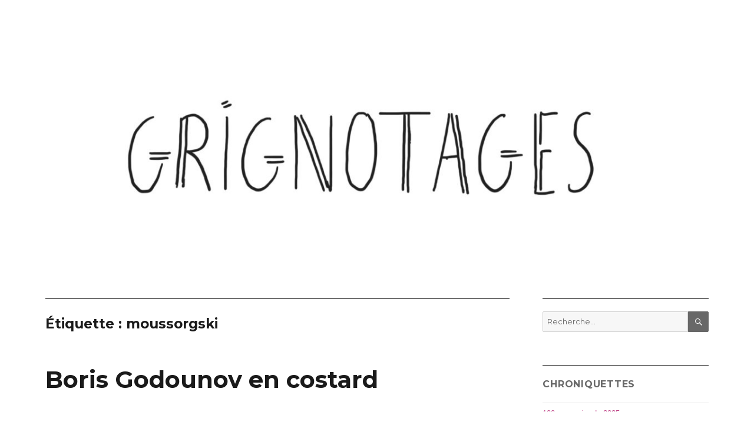

--- FILE ---
content_type: text/html; charset=UTF-8
request_url: https://grignotages.com/tag/moussorgski/
body_size: 10735
content:

<!DOCTYPE html>
<html lang="fr-FR" class="no-js">
<head>
	<meta charset="UTF-8">
	<meta name="viewport" content="width=device-width, initial-scale=1">
	<link rel="profile" href="https://gmpg.org/xfn/11">
		<script>(function(html){html.className = html.className.replace(/\bno-js\b/,'js')})(document.documentElement);</script>
<title>moussorgski &#8211; Grignotages</title>
<meta name='robots' content='max-image-preview:large' />
<link rel='dns-prefetch' href='//fonts.googleapis.com' />
<link rel='dns-prefetch' href='//use.fontawesome.com' />
<link href='https://fonts.gstatic.com' crossorigin rel='preconnect' />
<link rel="alternate" type="application/rss+xml" title="Grignotages &raquo; Flux" href="https://grignotages.com/feed/" />
<link rel="alternate" type="application/rss+xml" title="Grignotages &raquo; Flux des commentaires" href="https://grignotages.com/comments/feed/" />
<link rel="alternate" type="application/rss+xml" title="Grignotages &raquo; Flux de l’étiquette moussorgski" href="https://grignotages.com/tag/moussorgski/feed/" />
<script>
window._wpemojiSettings = {"baseUrl":"https:\/\/s.w.org\/images\/core\/emoji\/15.0.3\/72x72\/","ext":".png","svgUrl":"https:\/\/s.w.org\/images\/core\/emoji\/15.0.3\/svg\/","svgExt":".svg","source":{"concatemoji":"https:\/\/grignotages.com\/wp-includes\/js\/wp-emoji-release.min.js?ver=ea42d93d5a4da37684d5bf8391c0d962"}};
/*! This file is auto-generated */
!function(i,n){var o,s,e;function c(e){try{var t={supportTests:e,timestamp:(new Date).valueOf()};sessionStorage.setItem(o,JSON.stringify(t))}catch(e){}}function p(e,t,n){e.clearRect(0,0,e.canvas.width,e.canvas.height),e.fillText(t,0,0);var t=new Uint32Array(e.getImageData(0,0,e.canvas.width,e.canvas.height).data),r=(e.clearRect(0,0,e.canvas.width,e.canvas.height),e.fillText(n,0,0),new Uint32Array(e.getImageData(0,0,e.canvas.width,e.canvas.height).data));return t.every(function(e,t){return e===r[t]})}function u(e,t,n){switch(t){case"flag":return n(e,"\ud83c\udff3\ufe0f\u200d\u26a7\ufe0f","\ud83c\udff3\ufe0f\u200b\u26a7\ufe0f")?!1:!n(e,"\ud83c\uddfa\ud83c\uddf3","\ud83c\uddfa\u200b\ud83c\uddf3")&&!n(e,"\ud83c\udff4\udb40\udc67\udb40\udc62\udb40\udc65\udb40\udc6e\udb40\udc67\udb40\udc7f","\ud83c\udff4\u200b\udb40\udc67\u200b\udb40\udc62\u200b\udb40\udc65\u200b\udb40\udc6e\u200b\udb40\udc67\u200b\udb40\udc7f");case"emoji":return!n(e,"\ud83d\udc26\u200d\u2b1b","\ud83d\udc26\u200b\u2b1b")}return!1}function f(e,t,n){var r="undefined"!=typeof WorkerGlobalScope&&self instanceof WorkerGlobalScope?new OffscreenCanvas(300,150):i.createElement("canvas"),a=r.getContext("2d",{willReadFrequently:!0}),o=(a.textBaseline="top",a.font="600 32px Arial",{});return e.forEach(function(e){o[e]=t(a,e,n)}),o}function t(e){var t=i.createElement("script");t.src=e,t.defer=!0,i.head.appendChild(t)}"undefined"!=typeof Promise&&(o="wpEmojiSettingsSupports",s=["flag","emoji"],n.supports={everything:!0,everythingExceptFlag:!0},e=new Promise(function(e){i.addEventListener("DOMContentLoaded",e,{once:!0})}),new Promise(function(t){var n=function(){try{var e=JSON.parse(sessionStorage.getItem(o));if("object"==typeof e&&"number"==typeof e.timestamp&&(new Date).valueOf()<e.timestamp+604800&&"object"==typeof e.supportTests)return e.supportTests}catch(e){}return null}();if(!n){if("undefined"!=typeof Worker&&"undefined"!=typeof OffscreenCanvas&&"undefined"!=typeof URL&&URL.createObjectURL&&"undefined"!=typeof Blob)try{var e="postMessage("+f.toString()+"("+[JSON.stringify(s),u.toString(),p.toString()].join(",")+"));",r=new Blob([e],{type:"text/javascript"}),a=new Worker(URL.createObjectURL(r),{name:"wpTestEmojiSupports"});return void(a.onmessage=function(e){c(n=e.data),a.terminate(),t(n)})}catch(e){}c(n=f(s,u,p))}t(n)}).then(function(e){for(var t in e)n.supports[t]=e[t],n.supports.everything=n.supports.everything&&n.supports[t],"flag"!==t&&(n.supports.everythingExceptFlag=n.supports.everythingExceptFlag&&n.supports[t]);n.supports.everythingExceptFlag=n.supports.everythingExceptFlag&&!n.supports.flag,n.DOMReady=!1,n.readyCallback=function(){n.DOMReady=!0}}).then(function(){return e}).then(function(){var e;n.supports.everything||(n.readyCallback(),(e=n.source||{}).concatemoji?t(e.concatemoji):e.wpemoji&&e.twemoji&&(t(e.twemoji),t(e.wpemoji)))}))}((window,document),window._wpemojiSettings);
</script>
<style id='wp-emoji-styles-inline-css'>

	img.wp-smiley, img.emoji {
		display: inline !important;
		border: none !important;
		box-shadow: none !important;
		height: 1em !important;
		width: 1em !important;
		margin: 0 0.07em !important;
		vertical-align: -0.1em !important;
		background: none !important;
		padding: 0 !important;
	}
</style>
<link rel='stylesheet' id='wp-block-library-css' href='https://grignotages.com/wp-includes/css/dist/block-library/style.min.css?ver=ea42d93d5a4da37684d5bf8391c0d962' media='all' />
<style id='wp-block-library-theme-inline-css'>
.wp-block-audio :where(figcaption){color:#555;font-size:13px;text-align:center}.is-dark-theme .wp-block-audio :where(figcaption){color:#ffffffa6}.wp-block-audio{margin:0 0 1em}.wp-block-code{border:1px solid #ccc;border-radius:4px;font-family:Menlo,Consolas,monaco,monospace;padding:.8em 1em}.wp-block-embed :where(figcaption){color:#555;font-size:13px;text-align:center}.is-dark-theme .wp-block-embed :where(figcaption){color:#ffffffa6}.wp-block-embed{margin:0 0 1em}.blocks-gallery-caption{color:#555;font-size:13px;text-align:center}.is-dark-theme .blocks-gallery-caption{color:#ffffffa6}:root :where(.wp-block-image figcaption){color:#555;font-size:13px;text-align:center}.is-dark-theme :root :where(.wp-block-image figcaption){color:#ffffffa6}.wp-block-image{margin:0 0 1em}.wp-block-pullquote{border-bottom:4px solid;border-top:4px solid;color:currentColor;margin-bottom:1.75em}.wp-block-pullquote cite,.wp-block-pullquote footer,.wp-block-pullquote__citation{color:currentColor;font-size:.8125em;font-style:normal;text-transform:uppercase}.wp-block-quote{border-left:.25em solid;margin:0 0 1.75em;padding-left:1em}.wp-block-quote cite,.wp-block-quote footer{color:currentColor;font-size:.8125em;font-style:normal;position:relative}.wp-block-quote.has-text-align-right{border-left:none;border-right:.25em solid;padding-left:0;padding-right:1em}.wp-block-quote.has-text-align-center{border:none;padding-left:0}.wp-block-quote.is-large,.wp-block-quote.is-style-large,.wp-block-quote.is-style-plain{border:none}.wp-block-search .wp-block-search__label{font-weight:700}.wp-block-search__button{border:1px solid #ccc;padding:.375em .625em}:where(.wp-block-group.has-background){padding:1.25em 2.375em}.wp-block-separator.has-css-opacity{opacity:.4}.wp-block-separator{border:none;border-bottom:2px solid;margin-left:auto;margin-right:auto}.wp-block-separator.has-alpha-channel-opacity{opacity:1}.wp-block-separator:not(.is-style-wide):not(.is-style-dots){width:100px}.wp-block-separator.has-background:not(.is-style-dots){border-bottom:none;height:1px}.wp-block-separator.has-background:not(.is-style-wide):not(.is-style-dots){height:2px}.wp-block-table{margin:0 0 1em}.wp-block-table td,.wp-block-table th{word-break:normal}.wp-block-table :where(figcaption){color:#555;font-size:13px;text-align:center}.is-dark-theme .wp-block-table :where(figcaption){color:#ffffffa6}.wp-block-video :where(figcaption){color:#555;font-size:13px;text-align:center}.is-dark-theme .wp-block-video :where(figcaption){color:#ffffffa6}.wp-block-video{margin:0 0 1em}:root :where(.wp-block-template-part.has-background){margin-bottom:0;margin-top:0;padding:1.25em 2.375em}
</style>
<style id='font-awesome-svg-styles-default-inline-css'>
.svg-inline--fa {
  display: inline-block;
  height: 1em;
  overflow: visible;
  vertical-align: -.125em;
}
</style>
<link rel='stylesheet' id='font-awesome-svg-styles-css' href='https://grignotages.com/wp-content/uploads/font-awesome/v6.5.2/css/svg-with-js.css' media='all' />
<style id='font-awesome-svg-styles-inline-css'>
   .wp-block-font-awesome-icon svg::before,
   .wp-rich-text-font-awesome-icon svg::before {content: unset;}
</style>
<style id='classic-theme-styles-inline-css'>
/*! This file is auto-generated */
.wp-block-button__link{color:#fff;background-color:#32373c;border-radius:9999px;box-shadow:none;text-decoration:none;padding:calc(.667em + 2px) calc(1.333em + 2px);font-size:1.125em}.wp-block-file__button{background:#32373c;color:#fff;text-decoration:none}
</style>
<style id='global-styles-inline-css'>
:root{--wp--preset--aspect-ratio--square: 1;--wp--preset--aspect-ratio--4-3: 4/3;--wp--preset--aspect-ratio--3-4: 3/4;--wp--preset--aspect-ratio--3-2: 3/2;--wp--preset--aspect-ratio--2-3: 2/3;--wp--preset--aspect-ratio--16-9: 16/9;--wp--preset--aspect-ratio--9-16: 9/16;--wp--preset--color--black: #000000;--wp--preset--color--cyan-bluish-gray: #abb8c3;--wp--preset--color--white: #fff;--wp--preset--color--pale-pink: #f78da7;--wp--preset--color--vivid-red: #cf2e2e;--wp--preset--color--luminous-vivid-orange: #ff6900;--wp--preset--color--luminous-vivid-amber: #fcb900;--wp--preset--color--light-green-cyan: #7bdcb5;--wp--preset--color--vivid-green-cyan: #00d084;--wp--preset--color--pale-cyan-blue: #8ed1fc;--wp--preset--color--vivid-cyan-blue: #0693e3;--wp--preset--color--vivid-purple: #9b51e0;--wp--preset--color--dark-gray: #1a1a1a;--wp--preset--color--medium-gray: #686868;--wp--preset--color--light-gray: #e5e5e5;--wp--preset--color--blue-gray: #4d545c;--wp--preset--color--bright-blue: #007acc;--wp--preset--color--light-blue: #9adffd;--wp--preset--color--dark-brown: #402b30;--wp--preset--color--medium-brown: #774e24;--wp--preset--color--dark-red: #640c1f;--wp--preset--color--bright-red: #ff675f;--wp--preset--color--yellow: #ffef8e;--wp--preset--gradient--vivid-cyan-blue-to-vivid-purple: linear-gradient(135deg,rgba(6,147,227,1) 0%,rgb(155,81,224) 100%);--wp--preset--gradient--light-green-cyan-to-vivid-green-cyan: linear-gradient(135deg,rgb(122,220,180) 0%,rgb(0,208,130) 100%);--wp--preset--gradient--luminous-vivid-amber-to-luminous-vivid-orange: linear-gradient(135deg,rgba(252,185,0,1) 0%,rgba(255,105,0,1) 100%);--wp--preset--gradient--luminous-vivid-orange-to-vivid-red: linear-gradient(135deg,rgba(255,105,0,1) 0%,rgb(207,46,46) 100%);--wp--preset--gradient--very-light-gray-to-cyan-bluish-gray: linear-gradient(135deg,rgb(238,238,238) 0%,rgb(169,184,195) 100%);--wp--preset--gradient--cool-to-warm-spectrum: linear-gradient(135deg,rgb(74,234,220) 0%,rgb(151,120,209) 20%,rgb(207,42,186) 40%,rgb(238,44,130) 60%,rgb(251,105,98) 80%,rgb(254,248,76) 100%);--wp--preset--gradient--blush-light-purple: linear-gradient(135deg,rgb(255,206,236) 0%,rgb(152,150,240) 100%);--wp--preset--gradient--blush-bordeaux: linear-gradient(135deg,rgb(254,205,165) 0%,rgb(254,45,45) 50%,rgb(107,0,62) 100%);--wp--preset--gradient--luminous-dusk: linear-gradient(135deg,rgb(255,203,112) 0%,rgb(199,81,192) 50%,rgb(65,88,208) 100%);--wp--preset--gradient--pale-ocean: linear-gradient(135deg,rgb(255,245,203) 0%,rgb(182,227,212) 50%,rgb(51,167,181) 100%);--wp--preset--gradient--electric-grass: linear-gradient(135deg,rgb(202,248,128) 0%,rgb(113,206,126) 100%);--wp--preset--gradient--midnight: linear-gradient(135deg,rgb(2,3,129) 0%,rgb(40,116,252) 100%);--wp--preset--font-size--small: 13px;--wp--preset--font-size--medium: 20px;--wp--preset--font-size--large: 36px;--wp--preset--font-size--x-large: 42px;--wp--preset--spacing--20: 0.44rem;--wp--preset--spacing--30: 0.67rem;--wp--preset--spacing--40: 1rem;--wp--preset--spacing--50: 1.5rem;--wp--preset--spacing--60: 2.25rem;--wp--preset--spacing--70: 3.38rem;--wp--preset--spacing--80: 5.06rem;--wp--preset--shadow--natural: 6px 6px 9px rgba(0, 0, 0, 0.2);--wp--preset--shadow--deep: 12px 12px 50px rgba(0, 0, 0, 0.4);--wp--preset--shadow--sharp: 6px 6px 0px rgba(0, 0, 0, 0.2);--wp--preset--shadow--outlined: 6px 6px 0px -3px rgba(255, 255, 255, 1), 6px 6px rgba(0, 0, 0, 1);--wp--preset--shadow--crisp: 6px 6px 0px rgba(0, 0, 0, 1);}:where(.is-layout-flex){gap: 0.5em;}:where(.is-layout-grid){gap: 0.5em;}body .is-layout-flex{display: flex;}.is-layout-flex{flex-wrap: wrap;align-items: center;}.is-layout-flex > :is(*, div){margin: 0;}body .is-layout-grid{display: grid;}.is-layout-grid > :is(*, div){margin: 0;}:where(.wp-block-columns.is-layout-flex){gap: 2em;}:where(.wp-block-columns.is-layout-grid){gap: 2em;}:where(.wp-block-post-template.is-layout-flex){gap: 1.25em;}:where(.wp-block-post-template.is-layout-grid){gap: 1.25em;}.has-black-color{color: var(--wp--preset--color--black) !important;}.has-cyan-bluish-gray-color{color: var(--wp--preset--color--cyan-bluish-gray) !important;}.has-white-color{color: var(--wp--preset--color--white) !important;}.has-pale-pink-color{color: var(--wp--preset--color--pale-pink) !important;}.has-vivid-red-color{color: var(--wp--preset--color--vivid-red) !important;}.has-luminous-vivid-orange-color{color: var(--wp--preset--color--luminous-vivid-orange) !important;}.has-luminous-vivid-amber-color{color: var(--wp--preset--color--luminous-vivid-amber) !important;}.has-light-green-cyan-color{color: var(--wp--preset--color--light-green-cyan) !important;}.has-vivid-green-cyan-color{color: var(--wp--preset--color--vivid-green-cyan) !important;}.has-pale-cyan-blue-color{color: var(--wp--preset--color--pale-cyan-blue) !important;}.has-vivid-cyan-blue-color{color: var(--wp--preset--color--vivid-cyan-blue) !important;}.has-vivid-purple-color{color: var(--wp--preset--color--vivid-purple) !important;}.has-black-background-color{background-color: var(--wp--preset--color--black) !important;}.has-cyan-bluish-gray-background-color{background-color: var(--wp--preset--color--cyan-bluish-gray) !important;}.has-white-background-color{background-color: var(--wp--preset--color--white) !important;}.has-pale-pink-background-color{background-color: var(--wp--preset--color--pale-pink) !important;}.has-vivid-red-background-color{background-color: var(--wp--preset--color--vivid-red) !important;}.has-luminous-vivid-orange-background-color{background-color: var(--wp--preset--color--luminous-vivid-orange) !important;}.has-luminous-vivid-amber-background-color{background-color: var(--wp--preset--color--luminous-vivid-amber) !important;}.has-light-green-cyan-background-color{background-color: var(--wp--preset--color--light-green-cyan) !important;}.has-vivid-green-cyan-background-color{background-color: var(--wp--preset--color--vivid-green-cyan) !important;}.has-pale-cyan-blue-background-color{background-color: var(--wp--preset--color--pale-cyan-blue) !important;}.has-vivid-cyan-blue-background-color{background-color: var(--wp--preset--color--vivid-cyan-blue) !important;}.has-vivid-purple-background-color{background-color: var(--wp--preset--color--vivid-purple) !important;}.has-black-border-color{border-color: var(--wp--preset--color--black) !important;}.has-cyan-bluish-gray-border-color{border-color: var(--wp--preset--color--cyan-bluish-gray) !important;}.has-white-border-color{border-color: var(--wp--preset--color--white) !important;}.has-pale-pink-border-color{border-color: var(--wp--preset--color--pale-pink) !important;}.has-vivid-red-border-color{border-color: var(--wp--preset--color--vivid-red) !important;}.has-luminous-vivid-orange-border-color{border-color: var(--wp--preset--color--luminous-vivid-orange) !important;}.has-luminous-vivid-amber-border-color{border-color: var(--wp--preset--color--luminous-vivid-amber) !important;}.has-light-green-cyan-border-color{border-color: var(--wp--preset--color--light-green-cyan) !important;}.has-vivid-green-cyan-border-color{border-color: var(--wp--preset--color--vivid-green-cyan) !important;}.has-pale-cyan-blue-border-color{border-color: var(--wp--preset--color--pale-cyan-blue) !important;}.has-vivid-cyan-blue-border-color{border-color: var(--wp--preset--color--vivid-cyan-blue) !important;}.has-vivid-purple-border-color{border-color: var(--wp--preset--color--vivid-purple) !important;}.has-vivid-cyan-blue-to-vivid-purple-gradient-background{background: var(--wp--preset--gradient--vivid-cyan-blue-to-vivid-purple) !important;}.has-light-green-cyan-to-vivid-green-cyan-gradient-background{background: var(--wp--preset--gradient--light-green-cyan-to-vivid-green-cyan) !important;}.has-luminous-vivid-amber-to-luminous-vivid-orange-gradient-background{background: var(--wp--preset--gradient--luminous-vivid-amber-to-luminous-vivid-orange) !important;}.has-luminous-vivid-orange-to-vivid-red-gradient-background{background: var(--wp--preset--gradient--luminous-vivid-orange-to-vivid-red) !important;}.has-very-light-gray-to-cyan-bluish-gray-gradient-background{background: var(--wp--preset--gradient--very-light-gray-to-cyan-bluish-gray) !important;}.has-cool-to-warm-spectrum-gradient-background{background: var(--wp--preset--gradient--cool-to-warm-spectrum) !important;}.has-blush-light-purple-gradient-background{background: var(--wp--preset--gradient--blush-light-purple) !important;}.has-blush-bordeaux-gradient-background{background: var(--wp--preset--gradient--blush-bordeaux) !important;}.has-luminous-dusk-gradient-background{background: var(--wp--preset--gradient--luminous-dusk) !important;}.has-pale-ocean-gradient-background{background: var(--wp--preset--gradient--pale-ocean) !important;}.has-electric-grass-gradient-background{background: var(--wp--preset--gradient--electric-grass) !important;}.has-midnight-gradient-background{background: var(--wp--preset--gradient--midnight) !important;}.has-small-font-size{font-size: var(--wp--preset--font-size--small) !important;}.has-medium-font-size{font-size: var(--wp--preset--font-size--medium) !important;}.has-large-font-size{font-size: var(--wp--preset--font-size--large) !important;}.has-x-large-font-size{font-size: var(--wp--preset--font-size--x-large) !important;}
:where(.wp-block-post-template.is-layout-flex){gap: 1.25em;}:where(.wp-block-post-template.is-layout-grid){gap: 1.25em;}
:where(.wp-block-columns.is-layout-flex){gap: 2em;}:where(.wp-block-columns.is-layout-grid){gap: 2em;}
:root :where(.wp-block-pullquote){font-size: 1.5em;line-height: 1.6;}
</style>
<link rel='stylesheet' id='parent-style-css' href='https://grignotages.com/wp-content/themes/twentysixteen/style.css?ver=ea42d93d5a4da37684d5bf8391c0d962' media='all' />
<link rel='stylesheet' id='twentysixteen-fonts-css' href='https://fonts.googleapis.com/css?family=Merriweather%3A400%2C700%2C900%2C400italic%2C700italic%2C900italic%7CMontserrat%3A400%2C700%7CInconsolata%3A400&#038;subset=latin%2Clatin-ext&#038;display=fallback' media='all' />
<link rel='stylesheet' id='genericons-css' href='https://grignotages.com/wp-content/themes/twentysixteen/genericons/genericons.css?ver=3.4.1' media='all' />
<link rel='stylesheet' id='twentysixteen-style-css' href='https://grignotages.com/wp-content/themes/grignotages/style.css?ver=20190507' media='all' />
<style id='twentysixteen-style-inline-css'>

		/* Custom Link Color */
		.menu-toggle:hover,
		.menu-toggle:focus,
		a,
		.main-navigation a:hover,
		.main-navigation a:focus,
		.dropdown-toggle:hover,
		.dropdown-toggle:focus,
		.social-navigation a:hover:before,
		.social-navigation a:focus:before,
		.post-navigation a:hover .post-title,
		.post-navigation a:focus .post-title,
		.tagcloud a:hover,
		.tagcloud a:focus,
		.site-branding .site-title a:hover,
		.site-branding .site-title a:focus,
		.entry-title a:hover,
		.entry-title a:focus,
		.entry-footer a:hover,
		.entry-footer a:focus,
		.comment-metadata a:hover,
		.comment-metadata a:focus,
		.pingback .comment-edit-link:hover,
		.pingback .comment-edit-link:focus,
		.comment-reply-link,
		.comment-reply-link:hover,
		.comment-reply-link:focus,
		.required,
		.site-info a:hover,
		.site-info a:focus {
			color: #bc3c82;
		}

		mark,
		ins,
		button:hover,
		button:focus,
		input[type="button"]:hover,
		input[type="button"]:focus,
		input[type="reset"]:hover,
		input[type="reset"]:focus,
		input[type="submit"]:hover,
		input[type="submit"]:focus,
		.pagination .prev:hover,
		.pagination .prev:focus,
		.pagination .next:hover,
		.pagination .next:focus,
		.widget_calendar tbody a,
		.page-links a:hover,
		.page-links a:focus {
			background-color: #bc3c82;
		}

		input[type="date"]:focus,
		input[type="time"]:focus,
		input[type="datetime-local"]:focus,
		input[type="week"]:focus,
		input[type="month"]:focus,
		input[type="text"]:focus,
		input[type="email"]:focus,
		input[type="url"]:focus,
		input[type="password"]:focus,
		input[type="search"]:focus,
		input[type="tel"]:focus,
		input[type="number"]:focus,
		textarea:focus,
		.tagcloud a:hover,
		.tagcloud a:focus,
		.menu-toggle:hover,
		.menu-toggle:focus {
			border-color: #bc3c82;
		}

		@media screen and (min-width: 56.875em) {
			.main-navigation li:hover > a,
			.main-navigation li.focus > a {
				color: #bc3c82;
			}
		}
	
</style>
<link rel='stylesheet' id='twentysixteen-block-style-css' href='https://grignotages.com/wp-content/themes/twentysixteen/css/blocks.css?ver=20190102' media='all' />
<!--[if lt IE 10]>
<link rel='stylesheet' id='twentysixteen-ie-css' href='https://grignotages.com/wp-content/themes/twentysixteen/css/ie.css?ver=20170530' media='all' />
<![endif]-->
<!--[if lt IE 9]>
<link rel='stylesheet' id='twentysixteen-ie8-css' href='https://grignotages.com/wp-content/themes/twentysixteen/css/ie8.css?ver=20170530' media='all' />
<![endif]-->
<!--[if lt IE 8]>
<link rel='stylesheet' id='twentysixteen-ie7-css' href='https://grignotages.com/wp-content/themes/twentysixteen/css/ie7.css?ver=20170530' media='all' />
<![endif]-->
<link rel='stylesheet' id='font-awesome-official-css' href='https://use.fontawesome.com/releases/v6.5.2/css/all.css' media='all' integrity="sha384-PPIZEGYM1v8zp5Py7UjFb79S58UeqCL9pYVnVPURKEqvioPROaVAJKKLzvH2rDnI" crossorigin="anonymous" />
<link rel='stylesheet' id='font-awesome-official-v4shim-css' href='https://use.fontawesome.com/releases/v6.5.2/css/v4-shims.css' media='all' integrity="sha384-XyvK/kKwgVW+fuRkusfLgfhAMuaxLPSOY8W7wj8tUkf0Nr2WGHniPmpdu+cmPS5n" crossorigin="anonymous" />
<!--[if lt IE 9]>
<script src="https://grignotages.com/wp-content/themes/twentysixteen/js/html5.js?ver=3.7.3" id="twentysixteen-html5-js"></script>
<![endif]-->
<script src="https://grignotages.com/wp-includes/js/jquery/jquery.min.js?ver=3.7.1" id="jquery-core-js"></script>
<script src="https://grignotages.com/wp-includes/js/jquery/jquery-migrate.min.js?ver=3.4.1" id="jquery-migrate-js"></script>
<link rel="https://api.w.org/" href="https://grignotages.com/wp-json/" /><link rel="alternate" title="JSON" type="application/json" href="https://grignotages.com/wp-json/wp/v2/tags/556" /><link rel="EditURI" type="application/rsd+xml" title="RSD" href="https://grignotages.com/xmlrpc.php?rsd" />
<style>.recentcomments a{display:inline !important;padding:0 !important;margin:0 !important;}</style>		<style type="text/css" id="twentysixteen-header-css">
		.site-branding {
			margin: 0 auto 0 0;
		}

		.site-branding .site-title,
		.site-description {
			clip: rect(1px, 1px, 1px, 1px);
			position: absolute;
		}
		</style>
		<style id="custom-background-css">
body.custom-background { background-color: #ffffff; }
</style>
	</head>

<body data-rsssl=1 class="archive tag tag-moussorgski tag-556 custom-background wp-embed-responsive hfeed">
<div id="page" class="site">
	<div class="site-inner">
		<a class="skip-link screen-reader-text" href="#content">Aller au contenu</a>

		<header id="masthead" class="site-header" role="banner">
			<div class="site-header-main">
				<div class="site-branding">
					
											<p class="site-title"><a href="https://grignotages.com/" rel="home">Grignotages</a></p>
												<p class="site-description">Chroniquettes de la souris</p>
									</div><!-- .site-branding -->

							</div><!-- .site-header-main -->

											<div class="header-image">
					<a href="https://grignotages.com/" rel="home">
						<img src="https://grignotages.com/wp-content/uploads/2018/02/cropped-IMG_0044.jpg" srcset="https://grignotages.com/wp-content/uploads/2018/02/cropped-IMG_0044-300x70.jpg 300w, https://grignotages.com/wp-content/uploads/2018/02/cropped-IMG_0044-768x179.jpg 768w, https://grignotages.com/wp-content/uploads/2018/02/cropped-IMG_0044-1024x238.jpg 1024w, https://grignotages.com/wp-content/uploads/2018/02/cropped-IMG_0044.jpg 1200w" sizes="(max-width: 709px) 85vw, (max-width: 909px) 81vw, (max-width: 1362px) 88vw, 1200px" width="1200" height="279" alt="Grignotages">
					</a>
				</div><!-- .header-image -->
					</header><!-- .site-header -->

		<div id="content" class="site-content">

	<div id="primary" class="content-area">
		<main id="main" class="site-main" role="main">

		
			<header class="page-header">
				<h1 class="page-title">Étiquette : <span>moussorgski</span></h1>			</header><!-- .page-header -->

			
<article id="post-3099410" class="post-3099410 post type-post status-publish format-standard hentry category-musique category-souris-d-opera tag-bastille tag-moussorgski tag-musique tag-opera">
	<header class="entry-header">
		
		<h2 class="entry-title"><a href="https://grignotages.com/boris-godounov-en-costard/" rel="bookmark">Boris Godounov en costard</a></h2>	</header><!-- .entry-header -->

	
	
	<div class="entry-content">
		<p style="text-align: right"><em>Opéra de Modeste Moussorgski,<br />
représentation du lundi 2 juillet à l&rsquo;Opéra Bastille</em></p>
<p>Musique : splendide. J&rsquo;adore le vacarme scintillant de cloches lors du couronnement de Boris et, plus tard, les soupirs de l&rsquo;âme au basson.</p>
<p>Chanteurs : splendides. J&rsquo;ai particulièrement aimé Ildar Abdrazakov  dans le rôle-titre,Vasily Efimov en figure christique (qui, en slip, ressemblait quand même beaucoup au Spike de <em>Coup de foudre à Notting Hill</em>) et Ruzan Mantashyan, qui n&rsquo;a pas été assez applaudie à mon goût.</p>
<p>Mise en scène : spl… bof. Intelligente mais tristoune. Okay, Ivo van Hove, les costumes gris sont pratiques pour signifier l&rsquo;intemporalité et l&rsquo;actualité des thématiques liées au pouvoir (enfin surtout à l&rsquo;assassinat de son prédécesseur pas encore pubère), mais cela manque singulièrement d&rsquo;apparat, et l&rsquo;on finit par poser une couronne en or, velours et pierreries sur la tête d&rsquo;un cadre à la Défense. Bon. Heureusement qu&rsquo;il y a l&rsquo;escalier central pour donner un peu de majesté à l&rsquo;ensemble, qui commence sous la scène mais perd malheureusement en superbe lorsque la trappe remonte, faisant disparaître son origine invisible dans les tréfonds. Reste la béance à son sommet, découpée dans un écran géant où des vidéos meublent la scénographie au ralenti. Combiné avec les miroirs latéraux, cela donne d&rsquo;assez belles scènes de foules (lors de l&rsquo;ascension au pouvoir) puis ouvre sur les lointains (lorsque Boris est avec son fils et sa fille) avec des paysages kaléidoscopiques que l&rsquo;on conquiert lentement de haut vol. Le reste du temps, c&rsquo;est soit éteint, soit illustratif (souvenir du meurtre hors-scène). Bon. Avec un orchestre et des chanteurs pareils, c&rsquo;est un peu dommage.</p>
	</div><!-- .entry-content -->

	<footer class="entry-footer">
		<span class="byline"><span class="author vcard"><img alt='' src='https://secure.gravatar.com/avatar/8642ee3fdbccd9e9e1d0081963095c2e?s=49&#038;d=blank&#038;r=g' srcset='https://secure.gravatar.com/avatar/8642ee3fdbccd9e9e1d0081963095c2e?s=98&#038;d=blank&#038;r=g 2x' class='avatar avatar-49 photo' height='49' width='49' decoding='async'/><span class="screen-reader-text">Auteur </span> <a class="url fn n" href="https://grignotages.com/author/la-souris/">la souris</a></span></span><span class="posted-on"><span class="screen-reader-text">Publié le </span><a href="https://grignotages.com/boris-godounov-en-costard/" rel="bookmark"><time class="entry-date published updated" datetime="2018-07-07T12:54:58+02:00">7 juillet 2018</time></a></span><span class="cat-links"><span class="screen-reader-text">Catégories </span><a href="https://grignotages.com/category/souris-d-opera/musique/" rel="category tag">Musique</a>, <a href="https://grignotages.com/category/souris-d-opera/" rel="category tag">Souris d'opéra</a></span><span class="tags-links"><span class="screen-reader-text">Étiquettes </span><a href="https://grignotages.com/tag/bastille/" rel="tag">bastille</a>, <a href="https://grignotages.com/tag/moussorgski/" rel="tag">moussorgski</a>, <a href="https://grignotages.com/tag/musique/" rel="tag">musique</a>, <a href="https://grignotages.com/tag/opera/" rel="tag">opéra</a></span>			</footer><!-- .entry-footer -->
</article><!-- #post-3099410 -->

<article id="post-3004351" class="post-3004351 post type-post status-publish format-standard hentry category-musique tag-chostakovitch tag-cite-de-la-musique tag-concert tag-hindemith tag-moussorgski tag-musique tag-orchestre-de-paris tag-ravel tag-tatjana-vassilijeva">
	<header class="entry-header">
		
		<h2 class="entry-title"><a href="https://grignotages.com/concert-ardent-et-fleuri/" rel="bookmark">Concert ardent et fleuri</a></h2>	</header><!-- .entry-header -->

	
	
	<div class="entry-content">
		<div class="posttext-decorator2">
<p>Je me félicite d&rsquo;avoir déménagé Place d&rsquo;Italie, à une demie-heure de la Cité de la musique, où a eu lieu le concert de l&rsquo;Orchestre de Paris de la semaine dernière, et de la future Philarmonie où l&rsquo;on pourra continuer à l&rsquo;entendre. Parce que j&rsquo;aime vraiment beaucoup l&rsquo;Orchestre de Paris – surtout quand on l&rsquo;entend dirigé par un Paavo Järvi qui valse.</p>
<p style="margin-bottom: 0cm;">Nous transportant <em>Une nuit sur le mont Chauve</em>, <strong>Moussorgski</strong> nous convie à un fort sympathique sabbat, du genre où les flammes de l&rsquo;enfer se reflètent sur le bois verni des violons. C&rsquo;est endiablé comme il faut jusqu&rsquo;à ce que la ronde s&rsquo;éteigne doucement, dans un manège de pas de valse à faire voler de la mousseline.</p>
<p style="margin-bottom: 0cm;">Une fois sorcières et diables disparus seulement commence la plus délicieuse des tortures. Je n&rsquo;aurais pas voulu jouer au Docteur Maboul avec Tatjana Vassilijeva petite. Penchée sur son instrument comme une araignée potelée sur sa toile<a class="sdfootnoteanc" name="sdfootnote1anc" href="#sdfootnote1sym"><sup>1</sup></a>, elle trifouille les tripes de son violoncelle – et les nôtres avec, si âpre est son interprétation du <em>Concerto pour violoncelle n° 1</em> de <strong>Chostakovitch</strong>. C&rsquo;est russe et ça déchire grave (j&rsquo;imagine bien la vodka faire le même effet).</p>
<p style="margin-bottom: 0cm;"><strong> Ravel</strong> adoucit tout ça après l&rsquo;entracte par des <em>Valses nobles et sentimentales</em> : tout n&rsquo;est que danse et éclosion de fleurs à la <em>Fantasia </em>;les danseurs en oublient de reposer leur partenaire et, pendant quelques notes, on ne touche plus terre.</p>
<p style="margin-bottom: 0cm;">Retour à la terre ferme, campagne et montagne, avec les <em>Métamorphoses symphoniques sur des thèmes de Carl Maria von Weber </em>de Paul <strong>Hindemith</strong> (ouf, on y est) – métamorphoses symphoniques aussi schizophréniques que les métamorphoses météorologiques : un orage de montagne gronde et l&rsquo;instant d&rsquo;après, on est dans une campagne guillerette, avec fleurs, vaches, mädchen à tresses et chalet, que l&rsquo;on est obligé de déménager mentalement à la montage quand le temps se couvre et que l&rsquo;orage se met à gronder, avant que, rebelote, la campagne se mette à nouveau à briller, etc. La prochaine fois qu&rsquo;on voit le soleil percer à travers de gros nuages noirs et se faufiler entre les gouttes de pluie, je ne dirai plus que c&rsquo;est un temps à arc-en-ciels mais un temps à Hindemith.</p>
<div id="sdfootnote1">
<p class="sdfootnote"><a class="sdfootnotesym" name="sdfootnote1sym" href="#sdfootnote1anc">1</a> Une araignée creepy mignonne à la Tim Burton, vous voyez ?</p>
</div>
<div style="clear:both;"></div>
</div>
	</div><!-- .entry-content -->

	<footer class="entry-footer">
		<span class="byline"><span class="author vcard"><img alt='' src='https://secure.gravatar.com/avatar/8642ee3fdbccd9e9e1d0081963095c2e?s=49&#038;d=blank&#038;r=g' srcset='https://secure.gravatar.com/avatar/8642ee3fdbccd9e9e1d0081963095c2e?s=98&#038;d=blank&#038;r=g 2x' class='avatar avatar-49 photo' height='49' width='49' decoding='async'/><span class="screen-reader-text">Auteur </span> <a class="url fn n" href="https://grignotages.com/author/la-souris/">la souris</a></span></span><span class="posted-on"><span class="screen-reader-text">Publié le </span><a href="https://grignotages.com/concert-ardent-et-fleuri/" rel="bookmark"><time class="entry-date published" datetime="2014-05-08T12:00:00+02:00">8 mai 2014</time><time class="updated" datetime="2017-07-25T11:55:34+02:00">25 juillet 2017</time></a></span><span class="cat-links"><span class="screen-reader-text">Catégories </span><a href="https://grignotages.com/category/souris-d-opera/musique/" rel="category tag">Musique</a></span><span class="tags-links"><span class="screen-reader-text">Étiquettes </span><a href="https://grignotages.com/tag/chostakovitch/" rel="tag">chostakovitch</a>, <a href="https://grignotages.com/tag/cite-de-la-musique/" rel="tag">cité de la musique</a>, <a href="https://grignotages.com/tag/concert/" rel="tag">concert</a>, <a href="https://grignotages.com/tag/hindemith/" rel="tag">hindemith</a>, <a href="https://grignotages.com/tag/moussorgski/" rel="tag">moussorgski</a>, <a href="https://grignotages.com/tag/musique/" rel="tag">musique</a>, <a href="https://grignotages.com/tag/orchestre-de-paris/" rel="tag">orchestre de paris</a>, <a href="https://grignotages.com/tag/ravel/" rel="tag">ravel</a>, <a href="https://grignotages.com/tag/tatjana-vassilijeva/" rel="tag">tatjana vassilijeva</a></span><span class="comments-link"><a href="https://grignotages.com/concert-ardent-et-fleuri/#comments">2 commentaires <span class="screen-reader-text"> sur Concert ardent et fleuri</span></a></span>			</footer><!-- .entry-footer -->
</article><!-- #post-3004351 -->

		</main><!-- .site-main -->
	</div><!-- .content-area -->


	<aside id="secondary" class="sidebar widget-area" role="complementary">
		<section id="search-2" class="widget widget_search">
<form role="search" method="get" class="search-form" action="https://grignotages.com/">
	<label>
		<span class="screen-reader-text">Recherche pour :</span>
		<input type="search" class="search-field" placeholder="Recherche&hellip;" value="" name="s" />
	</label>
	<button type="submit" class="search-submit"><span class="screen-reader-text">Recherche</span></button>
</form>
</section>
		<section id="recent-posts-2" class="widget widget_recent_entries">
		<h2 class="widget-title">Chroniquettes</h2>
		<ul>
											<li>
					<a href="https://grignotages.com/100-souvenirs-de-2025/">100 souvenirs de 2025</a>
									</li>
											<li>
					<a href="https://grignotages.com/revue-de-blogs-20/">Revue de blogs #20</a>
									</li>
											<li>
					<a href="https://grignotages.com/lectures-2025/">Lectures 2025</a>
									</li>
											<li>
					<a href="https://grignotages.com/taisetsu-neige-abondante/">Taisetsu (neige abondante)</a>
									</li>
											<li>
					<a href="https://grignotages.com/revue-de-blogs-19/">Revue de blogs #19</a>
									</li>
					</ul>

		</section><section id="recent-comments-2" class="widget widget_recent_comments"><h2 class="widget-title">Commentaires</h2><ul id="recentcomments"><li class="recentcomments"><span class="comment-author-link">la souris</span> dans <a href="https://grignotages.com/lectures-2025/#comment-9681">Lectures 2025</a></li><li class="recentcomments"><span class="comment-author-link">la souris</span> dans <a href="https://grignotages.com/lectures-2025/#comment-9680">Lectures 2025</a></li><li class="recentcomments"><span class="comment-author-link">la souris</span> dans <a href="https://grignotages.com/revue-de-blogs-20/#comment-9679">Revue de blogs #20</a></li><li class="recentcomments"><span class="comment-author-link">Marie Kléber</span> dans <a href="https://grignotages.com/revue-de-blogs-20/#comment-9672">Revue de blogs #20</a></li><li class="recentcomments"><span class="comment-author-link">Marie Kléber</span> dans <a href="https://grignotages.com/lectures-2025/#comment-9671">Lectures 2025</a></li></ul></section><section id="categories-2" class="widget widget_categories"><h2 class="widget-title">Catégories</h2>
			<ul>
					<li class="cat-item cat-item-102"><a href="https://grignotages.com/category/d_autres_chats_a_fouetter/">D&#039;autres chats à fouetter</a>
</li>
	<li class="cat-item cat-item-1060"><a href="https://grignotages.com/category/souris-d-opera/">Souris d&#039;opéra</a>
<ul class='children'>
	<li class="cat-item cat-item-44"><a href="https://grignotages.com/category/souris-d-opera/cinema/">Cinéma</a>
</li>
	<li class="cat-item cat-item-51"><a href="https://grignotages.com/category/souris-d-opera/danse/">Danse</a>
</li>
	<li class="cat-item cat-item-1062"><a href="https://grignotages.com/category/souris-d-opera/expo/">Expo</a>
</li>
	<li class="cat-item cat-item-1063"><a href="https://grignotages.com/category/souris-d-opera/lecture/">Lecture</a>
</li>
	<li class="cat-item cat-item-1061"><a href="https://grignotages.com/category/souris-d-opera/musique/">Musique</a>
</li>
	<li class="cat-item cat-item-1070"><a href="https://grignotages.com/category/souris-d-opera/theatre/">Théâtre</a>
</li>
</ul>
</li>
	<li class="cat-item cat-item-100"><a href="https://grignotages.com/category/souris_des_villes_souris_des_champs/">Souris des villes, souris des champs</a>
</li>
	<li class="cat-item cat-item-97"><a href="https://grignotages.com/category/souris-verte_orange/">Souris-verte orange</a>
</li>
			</ul>

			</section><section id="text-3" class="widget widget_text"><h2 class="widget-title">Blogroll</h2>			<div class="textwidget"><p><a href="https://grignotages.com/blogroll/">Blogs are not dead</a></p>
</div>
		</section><section id="meta-2" class="widget widget_meta"><h2 class="widget-title">Méta</h2>
		<ul>
						<li><a href="https://grignotages.com/wp-login.php">Connexion</a></li>
			<li><a href="https://grignotages.com/feed/">Flux des publications</a></li>
			<li><a href="https://grignotages.com/comments/feed/">Flux des commentaires</a></li>

			<li><a href="https://fr.wordpress.org/">Site de WordPress-FR</a></li>
		</ul>

		</section>	</aside><!-- .sidebar .widget-area -->

		</div><!-- .site-content -->

		<footer id="colophon" class="site-footer" role="contentinfo">
			
			
			<div class="site-info">
								<span class="site-title"><a href="https://grignotages.com/" rel="home">Grignotages</a></span>
								<a href="https://wordpress.org/" class="imprint">
					Fièrement propulsé par WordPress				</a>
			</div><!-- .site-info -->
		</footer><!-- .site-footer -->
	</div><!-- .site-inner -->
</div><!-- .site -->

<script src="https://grignotages.com/wp-content/themes/twentysixteen/js/skip-link-focus-fix.js?ver=20170530" id="twentysixteen-skip-link-focus-fix-js"></script>
<script id="twentysixteen-script-js-extra">
var screenReaderText = {"expand":"ouvrir le sous-menu","collapse":"fermer le sous-menu"};
</script>
<script src="https://grignotages.com/wp-content/themes/twentysixteen/js/functions.js?ver=20181217" id="twentysixteen-script-js"></script>
</body>
</html>
